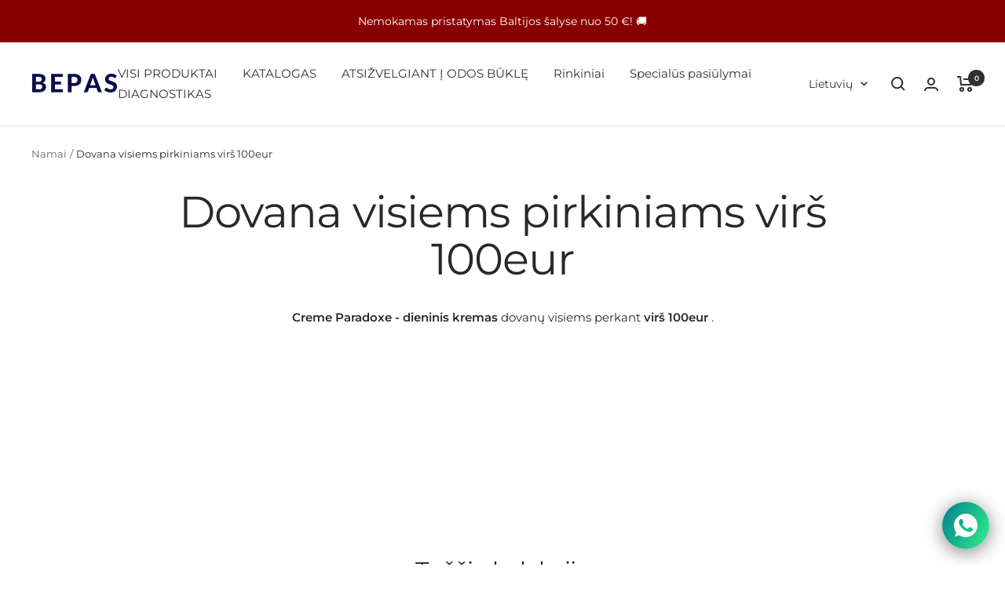

--- FILE ---
content_type: text/json
request_url: https://conf.config-security.com/model
body_size: 85
content:
{"title":"recommendation AI model (keras)","structure":"release_id=0x66:2e:27:3b:2b:74:5a:4c:2a:23:46:51:60:43:42:47:36:22:3a:44:74:40:6f:78:7b:6d:7c:24:31;keras;xdhg9ctsj58k0pg2zcbnf0slp2mm8btd0fvzl0ydt3tx432pnel189t8a4bmqx6s4vswkdq8","weights":"../weights/662e273b.h5","biases":"../biases/662e273b.h5"}